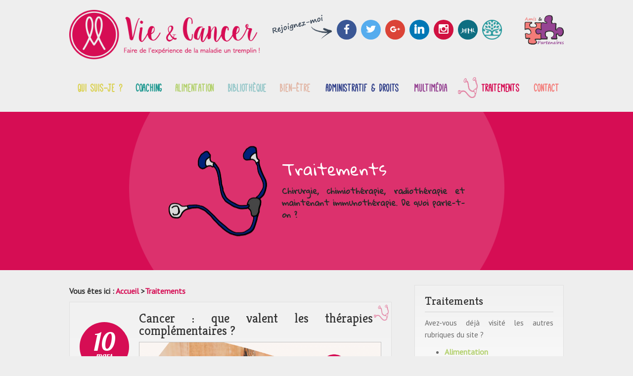

--- FILE ---
content_type: text/html; charset=UTF-8
request_url: https://www.vieetcancer.be/traitements
body_size: 8998
content:
<!DOCTYPE html>
<!-- 
    Design, code CSS et HTML : Axel Devos
    Code HTML et PHP : Gonzague Yernaux
-->
<html>
    <head>
        <meta charset="utf-8" />
        <meta http-equiv="X-UA-Compatible" content="IE=edge,chrome=1" />
        <title>    Vie & Cancer -Traitements        </title>        <meta name="description" content="Chirurgie, chimiothérapie, radiothérapie et maintenant immunothérapie. De quoi parle-t-on ?
" />
        <meta property="og:description" content="Chirurgie, chimiothérapie, radiothérapie et maintenant immunothérapie. De quoi parle-t-on ?
">

        <meta name="viewport" content="width=device-width, initial-scale=1.0, maximum-scale=1.0" /><meta property="og:image" content="https://www.vieetcancer.be/images/site/logos/2016/logo_traitements.png?v=2.92">		<!-- Google tag (gtag.js) -->
		<script async src="https://www.googletagmanager.com/gtag/js?id=G-GYF0908EZX"></script>
		<script>
		  window.dataLayer = window.dataLayer || [];
		  function gtag(){dataLayer.push(arguments);}
		  gtag('js', new Date());

		  gtag('config', 'G-GYF0908EZX');
		</script>
        <!--[if lt IE 10]>
            <script src="https://html5shiv.googlecode.com/svn/trunk/html5.js"></script>
            <script src="https://cdnjs.cloudflare.com/ajax/libs/respond.js/1.4.2/respond.min.js"></script>
            <link rel="stylesheet" type="text/css" href="/css/ie.css?v=2.92" />
        <![endif]-->
        
        <link href='https://fonts.googleapis.com/css?family=Kreon|PT+Sans|Lobster|Gloria+Hallelujah|Indie+Flower' rel='stylesheet' type='text/css'>                <link rel="stylesheet" href="/css/main.css?v=2.92" type="text/css" />
        <link rel="icon" type="image/png" href="/favicon.png?v=2.92" />
        <!--[if IE]><link rel="shortcut icon" type="image/x-icon" href="/favicon.ico?v=2.92" /><![endif]-->    </head>
    
    <body>
        <!--[if lt IE 9]>
            <p class="ieframe">
                Ce site n'est pas optimisé pour les vieilles versions d'Internet Explorer.
                Pensez à <a href="https://browsehappy.com/">mettre votre navigateur à jour</a>.
            </p>
        <![endif]-->
        
        <header>                <button class="c-hamburger c-hamburger--htla">
                    <span class="traitements-bg-color">toggle menu</span>
                </button>
                
                <a href="/" class="left">                    <img src="/images/site/logos/2017/logo_traitements.png?v=2.92" alt="Vie & Cancer" />
                </a>

                <a href="/partenaires-et-amis" title="Partenaires" id="partenaires_header"><img src="/images/site/partenaires.png?v=2.92" alt="Partenaires"></a>

                <nav id="joinMe-header" class="right">
                    <img src="/images/site/joinMe.png?v=2.92" alt="Rejoignez-moi" />
                    <a href="https://www.facebook.com/Vie-Cancer-1427956124124035/" class="socialtypo-facebook">b</a>
                    <a href="https://twitter.com/Vie_et_Cancer" class="socialtypo-twitter">a</a>
                    <a href="https://plus.google.com/109220073323847327861/posts" class="socialtypo-gplus">c</a>
                    <a href="https://www.linkedin.com/pub/magali-mertens-de-wilmars/7/8a/68a" class="socialtypo-linkedin">j</a>
                    <a href="https://www.instagram.com/vieetcancer/" class="socialtypo-instagram">x</a>                    <a href="https://www.esperity.com/fr" class="socialtypo-esperity"><img src="/images/site/esperity.png?v=2.92" alt=" " width="30"/></a>
                    <a href="https://travailetcancer.org" style="background: transparent;"><img src="/images/site/tetc.png?v=2.92" alt=" " width="40"></a>
                </nav>

                <div class="clear"></div>
                <nav id="menu">
                    <ul>
                        <li><a href="/qui-suis-je" class="qui-suis-je-txt-color">Qui suis-je ?</a></li>
                        <li><a href="/coaching" class="accueil-txt-color">Coaching</a></li>
                        <li><a href="/alimentation" class="alimentation-txt-color">Alimentation</a></li>
                        <li><a href="/bibliotheque" class="bibliotheque-txt-color">Bibliothèque</a></li>
                        <li><a href="/bien-etre" class="bien-etre-txt-color">Bien-être</a></li>
                        <li><a href="/administratif-et-droits" class="administratif-et-droits-txt-color">Administratif & Droits</a></li>
                        <li><a href="/multimedia" class="multimedia-txt-color">Multimédia</a></li>
                        <li><a href="/traitements" class="traitements-txt-color active">Traitements</a></li>
                        <li><a href="/contact" class="contact-txt-color">Contact</a></li>
                    </ul>
                </nav>            </header>
            
            <nav id="menu-mobile">
                <a href="/" class="accueil-txt-color">Accueil</a>
                <a href="/qui-suis-je" class="qui-suis-je-txt-color">Qui suis-je ?</a>
                <a href="/coaching" class="accueil-txt-color">Coaching</a>
                <a href="/alimentation" class="alimentation-txt-color">Alimentation</a>
                <a href="/bibliotheque" class="bibliotheque-txt-color">Bibliothèque</a>
                <a href="/bien-etre" class="bien-etre-txt-color">Bien-être</a>
                <a href="/administratif-et-droits" class="administratif-et-droits-txt-color">Administratif & Droits</a>
                <a href="/multimedia" class="multimedia-txt-color">Multimédia</a>
                <a href="/traitements" class="traitements-txt-color">Traitements</a>
                <a href="/livres-et-outils-de-coaching" class="accueil-txt-color">Livres & outils de coaching</a>
                <a href="/conseils-du-coach" class="accueil-txt-color">Conseils du coach</a>
                <a href="/interview-du-mois" class="accueil-txt-color">L'interview du mois</a>
                <a href="/revue-de-presse" class="accueil-txt-color">Revue de presse</a>
                <a href="/recherche" class="accueil-txt-color">Chercher un article</a>
                <a href="/contact" class="contact-txt-color">Contact</a>
            </nav><section id="slider">
    <div id="sliders">
        <div class="slide traitements-bg-color">
            <img src="/images/slider/slider_traitements.png?v=2.92" alt="Traitements" />
            <div>
                <h1>Traitements </h1>
                <p>Chirurgie, chimiothérapie, radiothérapie et maintenant immunothérapie. De quoi parle-t-on ?

                </p>
            </div>
        </div>
    </div>
</section>
        <div id="contender">                
                <section class="left main-traitements">    <p class="path">Vous êtes ici : <a class="traitements-txt-color" href="/">Accueil</a> ><a class="traitements-txt-color" href="/traitements/page-1">Traitements</a>    </p>
    <div class="box article">        <div class="left date">            <span class="traitements-bg-color">10<br />mars</span><span>2023</span>
        </div>
<div class="right title">
    <a href="/traitements/cancer-que-valent-les-therapies-complementaires">
        <h1>Cancer : que valent les thérapies complémentaires ?</h1><div class="left date-mobile">    <span>Le <strong>10 mars 2023</strong> dans la catégorie <strong class="traitements-txt-color">Traitements</strong></span>
</div>            <img src="/images/articles/cancer-que-valent-les-therapies-complementaires.png?v=2.92" alt="Cancer : que valent les thérapies complémentaires ?" style="border: 1px solid #c2c2c2" />    </a>
</div>    <img class="mini-img" src="/images/site/logos_min/traitements_logo_min.png?v=2.92" alt="Traitements" />
<div class="clear"></div>
<p class="intro">Méditation, nutrition, yoga, acupuncture, reiki, hypnose... La médecine occidentale soigne les organes, quand les approches complémentaires agissent souvent sur l&#039;âme. 
&quot;Quand quelqu&#039;un désire la santé, il faut d&#039;abord lui demander s&#039;il est prêt à supprimer les causes de sa maladie. Alors seulement est-il possible de l&#039;aider&quot; - Hippocrate
</p>

<a class="right readmore" href="/traitements/cancer-que-valent-les-therapies-complementaires">Lire l'article complet...</a>

<div class="clear"></div>    </div>    <div class="box article">        <div class="left date">            <span class="traitements-bg-color">22<br />février</span><span>2022</span>
        </div>
<div class="right title">
    <a href="/traitements/recuperer-la-memoire-apres-un-cancer-grace-au-suivi-neuropsy-de-quoi-parle-t-on">
        <h1>Récupérer la mémoire après un cancer grâce au suivi neuropsy : de quoi parle-t-on ?</h1><div class="left date-mobile">    <span>Le <strong>22 février 2022</strong> dans la catégorie <strong class="traitements-txt-color">Traitements</strong></span>
</div>            <img src="/images/articles/recuperer-la-memoire-apres-un-cancer-grace-au-suivi-neurpsy-de-quoi-parle-t-on.png?v=2.92" alt="Récupérer la mémoire après un cancer grâce au suivi neuropsy : de quoi parle-t-on ?" style="border: 1px solid #c2c2c2" />    </a>
</div>    <img class="mini-img" src="/images/site/logos_min/traitements_logo_min.png?v=2.92" alt="Traitements" />
<div class="clear"></div>
<p class="intro">Parlons cancer et troubles cognitifs avec Marie Delaloye, neuropsychologue à la Clinique La Lignière . Le cancer et ses traitements ont un  impact indiscutable sur les fonctions cognitives. Quelle est la place de la neuropsychologie dans la réadaptation oncologique ? Quelle prise en charge est souhaitable ? Quels sont les troubles cognitifs plus fréquents ? Une interview de la Ligue vaudoise contre le cancer.
</p>

<a class="right readmore" href="/traitements/recuperer-la-memoire-apres-un-cancer-grace-au-suivi-neuropsy-de-quoi-parle-t-on">Lire l'article complet...</a>

<div class="clear"></div>    </div>    <div class="box article">        <div class="left date">            <span class="traitements-bg-color">27<br />octobre</span><span>2020</span>
        </div>
<div class="right title">
    <a href="/traitements/dispositifs-de-soutien-des-personnes-touchees-par-un-cancer-et-leur-entourage">
        <h1>Dispositifs de soutien des personnes touchées par un cancer et leur entourage</h1><div class="left date-mobile">    <span>Le <strong>27 octobre 2020</strong> dans la catégorie <strong class="traitements-txt-color">Traitements</strong></span>
</div>            <img src="/images/articles/dispositifs-de-soutien-des-personnes-touchees-par-un-cancer-et-leur-entourage.png?v=2.92" alt="Dispositifs de soutien des personnes touchées par un cancer et leur entourage" style="border: 1px solid #c2c2c2" />    </a>
</div>    <img class="mini-img" src="/images/site/logos_min/traitements_logo_min.png?v=2.92" alt="Traitements" />
<div class="clear"></div>
<p class="intro">L’Institut national du cancer (INCa) organise la cinquième édition du colloque international de recherche interventionnelle en santé des populations (RISP)1 les 30 et 31 mars 2021 à Paris. Cette nouvelle édition du colloque s’intéressera à la recherche interventionnelle relative à l’accompagnement des personnes touchées par un cancer et à leur entourage, notamment à travers les nombreux dispositifs de soutien portés par une variété d’acteurs.
En effet, aujourd’hui en France, plus de trois millions de personnes vivent avec un cancer ou en ont guéri. Si grâce à des diagnostics plus précoces et à des traitements plus efficaces, le taux de mortalité dû au cancer diminue globalement, les vécus, tant physiques que psychologiques de cette pathologie et de ses traitements restent des épreuves complexes ayant des répercussions sur la vie de la personne, sociale et professionnelle. Les enjeux d’accompagnement et de prévention auprès des personnes touchées par un cancer sont donc particulièrement importants. L’appel est ouvert à toutes personnes s’intéressant à la RISP sur les dispositifs d’accompagnement des personnes touchées par un cancer, leurs proches et aidants.
</p>

<a class="right readmore" href="/traitements/dispositifs-de-soutien-des-personnes-touchees-par-un-cancer-et-leur-entourage">Lire l'article complet...</a>

<div class="clear"></div>    </div>    <div class="box article">        <div class="left date">            <span class="traitements-bg-color">28<br />septembre</span><span>2020</span>
        </div>
<div class="right title">
    <a href="/traitements/patients-experts-patients-partenaires-ils-ont-transforme-l-experience-de-la-maladie-en-competence">
        <h1>Patients-experts/Patients-partenaires : ils ont transformé l&#039;expérience de la maladie en compétence</h1><div class="left date-mobile">    <span>Le <strong>28 septembre 2020</strong> dans la catégorie <strong class="traitements-txt-color">Traitements</strong></span>
</div>            <img src="/images/articles/1-patients-experts-patients-partenaires-ils-ont-transforme-l-experience-de-la-maladie-en-competence.png?v=2.92" alt="Patients-experts/Patients-partenaires : ils ont transformé l&#039;expérience de la maladie en compétence" style="border: 1px solid #c2c2c2" />    </a>
</div>    <img class="mini-img" src="/images/site/logos_min/traitements_logo_min.png?v=2.92" alt="Traitements" />
<div class="clear"></div>
<p class="intro">Patient, du latin &quot;patiens&quot;, littéralement celui qui subit. Si c’était vrai dans l’ancien modèle de santé où le patient se pliait aux décisions du médecin selon un modèle paternaliste, c’est, heureusement d’ailleurs, de moins en moins le cas. La démocratie ne s’arrête pas aux portes de l’hôpital. C’est ce qu’ont compris déjà plusieurs pays, le Canada en tête avec son approche « patients as partners ».  Le monde occidental connaît une transition épidémiologique : moins de crises aigües (hors cas exceptionnel de Covid) et de plus en plus de maladies chroniques (dont le cancer reconnu comme tel par l’OMS). En conséquence, les malades doivent apprendre à vivre avec leur état de santé et à gérer celui-ci pour garder une qualité de vie. Et qui parle le mieux son état de santé sinon le patient concerné lui-même ? Pour une vrai démocratie sanitaire, explorons ce que peut nous apporter ce nouveau modèle.
</p>

<a class="right readmore" href="/traitements/patients-experts-patients-partenaires-ils-ont-transforme-l-experience-de-la-maladie-en-competence">Lire l'article complet...</a>

<div class="clear"></div>    </div>    <div class="box article">        <div class="left date">            <span class="traitements-bg-color">10<br />février</span><span>2020</span>
        </div>
<div class="right title">
    <a href="/traitements/l-ue-lance-son-plan-cancer-et-veut-connaitre-votre-avis-de-la-prevention-a-la-vie-apres-un-cancer-faisons-nous-suffisamment">
        <h1>L&#039;UE lance son plan cancer et veut connaître VOTRE avis : de la prévention à la vie après un cancer, faisons-nous suffisamment ?</h1><div class="left date-mobile">    <span>Le <strong>10 février 2020</strong> dans la catégorie <strong class="traitements-txt-color">Traitements</strong></span>
</div>            <img src="/images/articles/l-ue-lance-son-plan-cancer-et-veut-connaitre-votre-avis-de-la-prevention-a-la-vie-apres-un-cancer-faisons-nous-suffisamment.jpeg?v=2.92" alt="L&#039;UE lance son plan cancer et veut connaître VOTRE avis : de la prévention à la vie après un cancer, faisons-nous suffisamment ?" style="border: 1px solid #c2c2c2" />    </a>
</div>    <img class="mini-img" src="/images/site/logos_min/traitements_logo_min.png?v=2.92" alt="Traitements" />
<div class="clear"></div>
<p class="intro">Chaque année dans l’Union, un cancer est diagnostiqué chez 3,5 millions de personnes et 1,3 million décèdent de cette maladie. En fait, 40 % d’entre nous y seront probablement confrontés à un moment ou à un autre de la vie.  Dans ce contexte, la présidente de la Commission, Ursula von der Leyen, s’engage en faveur d’un plan européen de lutte contre le cancer, afin d’aider les États membres et les parties prenantes à mieux combattre le cancer et à améliorer les soins dispensés ainsi qu’à réduire les souffrances liées à la maladie. Le plan que la Commission a l’intention de mettre au point englobe donc toutes les étapes du cycle de la maladie: depuis la prévention et le diagnostic précoce jusqu’au traitement en lui-même, mais il s’intéresse aussi à la qualité de vie des patients et des personnes ayant survécu à la maladie. Par cette consultation publique, la Commission européenne invite tous les particuliers et les organisations intéressés à partager leur point de vue et leur expérience pour contribuer à un plan européen de lutte contre le cancer qui accorde une place centrale aux citoyens européens.
</p>

<a class="right readmore" href="/traitements/l-ue-lance-son-plan-cancer-et-veut-connaitre-votre-avis-de-la-prevention-a-la-vie-apres-un-cancer-faisons-nous-suffisamment">Lire l'article complet...</a>

<div class="clear"></div>    </div>    <div class="box article">        <div class="left date">            <span class="traitements-bg-color">18<br />décembre</span><span>2019</span>
        </div>
<div class="right title">
    <a href="/traitements/l-acupuncture-en-soin-de-support-pour-diminuer-les-effets-secondaires-des-traitements-contre-le-cancer">
        <h1>L&#039;acupuncture en soin de support pour diminuer les effets secondaires des traitements contre le cancer</h1><div class="left date-mobile">    <span>Le <strong>18 décembre 2019</strong> dans la catégorie <strong class="traitements-txt-color">Traitements</strong></span>
</div>            <img src="/images/articles/1-l-acupuncture-en-soin-de-support-pour-diminuer-les-effets-secondaires-des-traitements-contre-le-cancer.png?v=2.92" alt="L&#039;acupuncture en soin de support pour diminuer les effets secondaires des traitements contre le cancer" style="border: 1px solid #c2c2c2" />    </a>
</div>    <img class="mini-img" src="/images/site/logos_min/traitements_logo_min.png?v=2.92" alt="Traitements" />
<div class="clear"></div>
<p class="intro">Longtemps reléguée au rang des médecines orientales sans intérêt pour l&#039;Occident, l&#039;acupuncture fait aujourd&#039;hui des adeptes parmi les médecins qui valident les effets constatés sur les patients atteints de cancer. Attention, on ne parle pas ici de guérison, mais bien d&#039;une diminution, voire suppression, d&#039;effets secondaires indésirables de la chimiothérapie (les nausées et vomissements), l&#039;immunité et le moral. Le dr Philippe Jeannin de la Clinique Saint-Jean de Dieu à Paris, témoigne des résultats obtenus dans un reportage de Télé-Matin.
</p>

<a class="right readmore" href="/traitements/l-acupuncture-en-soin-de-support-pour-diminuer-les-effets-secondaires-des-traitements-contre-le-cancer">Lire l'article complet...</a>

<div class="clear"></div>    </div>    <div class="box article">        <div class="left date">            <span class="traitements-bg-color">25<br />novembre</span><span>2019</span>
        </div>
<div class="right title">
    <a href="/traitements/que-pensent-les-patients-du-parcours-de-soin-pendant-et-apres-le-cancer">
        <h1>Que pensent les patients du parcours de soin pendant et après le cancer ?</h1><div class="left date-mobile">    <span>Le <strong>25 novembre 2019</strong> dans la catégorie <strong class="traitements-txt-color">Traitements</strong></span>
</div>            <img src="/images/articles/que-pensent-les-patients-du-parcours-de-soin-pendant-et-apres-le-cancer.png?v=2.92" alt="Que pensent les patients du parcours de soin pendant et après le cancer ?" style="border: 1px solid #c2c2c2" />    </a>
</div>    <img class="mini-img" src="/images/site/logos_min/traitements_logo_min.png?v=2.92" alt="Traitements" />
<div class="clear"></div>
<p class="intro">C&#039;est sur cette question que se penche l&#039;enquête publiée dans le 8ème rapport de l&#039;Observatoire Sociétale des Cancers en France. Grâce aux résultats, la Ligue contre le cancer espère sensibiliser les politiques pour que l&#039;action publique réponde aux nombreux manquements constatés. Sans surprise, les traitements contre le cancer et les effets indésirables sont difficiles à vivre pour les personnes malades et l&#039;accompagnement par les professionnels de santé et les proches est un élément clé ! Les inégalités sociales creusent le fossé du ressenti, la preuve qu&#039;un bilan socio-économique en début de parcours devrait être automatique.
</p>

<a class="right readmore" href="/traitements/que-pensent-les-patients-du-parcours-de-soin-pendant-et-apres-le-cancer">Lire l'article complet...</a>

<div class="clear"></div>    </div>    <div class="box article">        <div class="left date">            <span class="traitements-bg-color">21<br />novembre</span><span>2019</span>
        </div>
<div class="right title">
    <a href="/traitements/prendre-soin-de-l-apres-pour-eviter-la-rechute">
        <h1>Prendre soin de l&#039;après pour éviter la rechute</h1><div class="left date-mobile">    <span>Le <strong>21 novembre 2019</strong> dans la catégorie <strong class="traitements-txt-color">Traitements</strong></span>
</div>            <img src="/images/articles/prendre-soin-de-l-apres-pour-eviter-la-rechute.jpeg?v=2.92" alt="Prendre soin de l&#039;après pour éviter la rechute" style="border: 1px solid #c2c2c2" />    </a>
</div>    <img class="mini-img" src="/images/site/logos_min/traitements_logo_min.png?v=2.92" alt="Traitements" />
<div class="clear"></div>
<p class="intro">En France, la ministre de la Santé a annoncé la création prochaine d&#039;un forfait de soins remboursé par la sécurité sociale pour l&#039;accompagnement des patients après un cancer, avec notamment un suivi psychologique, diététique et de l&#039;activité physique. On le sait, 63 % des patients qui ont souffert d&#039;un cancer estime « l&#039;après »-maladie comme « plus difficile à vivre que la période des traitements » (étude de la Ligue contre le Cancer). La toxicité financière du cancer est une réalité, une double peine pour les patients qui en sortent. Les soutenir dans &quot;l&#039;après&quot;, c&#039;est faire preuve de réalisme : on évite des rechutes ou dépressions coûteuses dans tous les sens du terme.
</p>

<a class="right readmore" href="/traitements/prendre-soin-de-l-apres-pour-eviter-la-rechute">Lire l'article complet...</a>

<div class="clear"></div>    </div>    <div class="box article">        <div class="left date">            <span class="traitements-bg-color">08<br />août</span><span>2019</span>
        </div>
<div class="right title">
    <a href="/traitements/que-dois-je-faire-docteur-je-vous-prescris-du-sport">
        <h1>&quot;Que dois-je faire docteur ? Je vous prescris du sport !&quot;</h1><div class="left date-mobile">    <span>Le <strong>08 août 2019</strong> dans la catégorie <strong class="traitements-txt-color">Traitements</strong></span>
</div>            <img src="/images/articles/que-dois-je-faire-docteur-je-vous-prescris-du-sport.png?v=2.92" alt="&quot;Que dois-je faire docteur ? Je vous prescris du sport !&quot;" style="border: 1px solid #c2c2c2" />    </a>
</div>    <img class="mini-img" src="/images/site/logos_min/traitements_logo_min.png?v=2.92" alt="Traitements" />
<div class="clear"></div>
<p class="intro">Il ne fait nul doute que l&#039;activité physique régulière et adaptée à sa situation, ne peut qu&#039;améliorer notre bien-être. Au-delà de l&#039;aspect &quot;physique&quot;, c&#039;est les avantages physiologiques, reconnus par diverses études, qui conduisent la Belgique à lancer le projet du sport sur ordonnance. Un programme encadré par des médecins qui suivent des malades chroniques. En cas de cancer, par exemple, le sport peut réduire la fatigue, même si cela semble paradoxal. Inspiré de l&#039;expérience française, le projet belge implique pour le moment 3 communes. Espérons que le futur Gouvernement mette la question à l&#039;agenda car outre un bien-être évident, cela permettra aussi de réduire les coûts généraux de la sécurité sociale. On en parle sur La Première avec Benoit Massart et André Dubus.
</p>

<a class="right readmore" href="/traitements/que-dois-je-faire-docteur-je-vous-prescris-du-sport">Lire l'article complet...</a>

<div class="clear"></div>    </div>    <div class="box article">        <div class="left date">            <span class="traitements-bg-color">23<br />juillet</span><span>2019</span>
        </div>
<div class="right title">
    <a href="/traitements/les-soins-palliatifs-un-service-base-sur-l-humain">
        <h1>Les soins palliatifs, un service basé sur l&#039;humain</h1><div class="left date-mobile">    <span>Le <strong>23 juillet 2019</strong> dans la catégorie <strong class="traitements-txt-color">Traitements</strong></span>
</div>            <img src="/images/articles/les-soins-palliatifs-un-service-base-sur-l-humain.png?v=2.92" alt="Les soins palliatifs, un service basé sur l&#039;humain" style="border: 1px solid #c2c2c2" />    </a>
</div>    <img class="mini-img" src="/images/site/logos_min/traitements_logo_min.png?v=2.92" alt="Traitements" />
<div class="clear"></div>
<p class="intro">Bien sûr, on espère vivre, mais évoquer la mort n&#039;est pas un aveu de faiblesse. Elle nous attend tous finalement. Il s&#039;agit plutôt d&#039;apprivoiser la peur de la mort en permettant de vivre ce passage avec le moins de douleurs possible, dans le respect des croyances de chacun. «Cet endroit m’a fait sortir de mes jugements, et bouger mes frontières entre palliatifs et curatifs.», explique cette jeune médecin. Il y a ceux qui préfèrent continuer à voir cela comme des soins, et ceux qui la regarde en face en essayant d&#039;améliorer leur qualité de vie. Et pour couper court aux préjugés, une brochure vient d&#039;être éditée par le Centre national de soins palliatifs et de la fin de vie. Elle rappelle qu&#039;&quot;il s’agit de passer d’une phase de médicalisation extrêmement agressive et intense à une phase d’accompagnement de fin de vie.&quot;
</p>

<a class="right readmore" href="/traitements/les-soins-palliatifs-un-service-base-sur-l-humain">Lire l'article complet...</a>

<div class="clear"></div>    </div>
<div class="lastdiv" style="display: none" date="20190723T105748" rubrique="16"></div>
            <button id="plusArticles" credits="3">
                Afficher plus d'articles...
            </button>                </section>                <aside class="right">    <section class="box">
        <h3>Traitements</h3>
        <p>
            Avez-vous déjà visité les autres rubriques du site ?</br>
            <ul>                <li>
                    <a href="/alimentation" 
                       alt="Alimentation" 
                       class="alimentation-txt-color">Alimentation
                    </a>
                </li>                <li>
                    <a href="/bibliotheque" 
                       alt="Bibliothèque" 
                       class="bibliotheque-txt-color">Bibliothèque
                    </a>
                </li>                <li>
                    <a href="/bien-etre" 
                       alt="Bien-être" 
                       class="bien-etre-txt-color">Bien-être
                    </a>
                </li>                <li>
                    <a href="/administratif-et-droits" 
                       alt="Administratif &amp; Droits" 
                       class="administratif-et-droits-txt-color">Administratif &amp; Droits
                    </a>
                </li>                <li>
                    <a href="/multimedia" 
                       alt="Multimédia" 
                       class="multimedia-txt-color">Multimédia
                    </a>
                </li>            </ul>
        </p>
    </section><section class="box"><h3>Recherche</h3>
<p>
    Vous cherchez un article ?</br>
</p>

<form id="search-form" action="/recherche" method="post" ><input type="text" id="vec_vitrinebundle_articlesearch_mots" name="vec_vitrinebundle_articlesearch[mots]" required="required" placeholder="Recherche…"/><input type="hidden" id="vec_vitrinebundle_articlesearch__token" name="vec_vitrinebundle_articlesearch[_token]"value="c9m4Njh2IDww6YHFFE5Ll2A2RI_uur6s3mzi-V21VkU"/><input type="submit" value="Rechercher" />
</form></section><section class="box">
    <h3 style="color: #1c978f;">Le conseil Coach</h3>
    <img class="mini-img" src="/images/site/logos_min/conseils-du-coach_logo_min.png?v=2.92" alt="Conseil Coach" />
    <p>
        Aborder une problématique de vie avec un autre regard, en restant bienveillant vis-à-vis de soi-même.
    </p>
    <p>
        Dernier conseil :</br>
        <a href="/conseils-du-coach/bien-s-entourer-c-est-la-clef"
           title="BIEN S&#039;ENTOURER c&#039;est la clef !">BIEN S&#039;ENTOURER c&#039;est la clef !</a>
    </p>
    <a class="right readmore" href="/conseils-du-coach">
        Accéder à tous les conseils coach
    </a>
    <div class="clear"></div>
</section>                            <section class="box">
                                <h3>Rejoignez-moi</h3>
                                <nav id="joinMe-rotate">
                                    <a href="https://www.facebook.com/Vie-Cancer-1427956124124035/" class="socialtypo-facebook">b</a>
                                    <a href="https://twitter.com/Vie_et_Cancer" class="socialtypo-twitter">a</a>
                                    <a href="https://plus.google.com/109220073323847327861/posts" class="socialtypo-gplus">c</a>
                                    <a href="https://www.linkedin.com/pub/magali-mertens-de-wilmars/7/8a/68a" class="socialtypo-linkedin">j</a>
                                    <a href="https://www.instagram.com/vieetcancer/" class="socialtypo-instagram">x</a>
                                    <a href="https://www.esperity.com/fr" class="socialtypo-esperity"><img src="/images/site/esperity.png?v=2.92" alt=" " width="50"/></a>
                                    <a href="https://travailetcancer.org" class="socialtypo-travailetcancer"><img src="/images/site/travailetcancer.png?v=2.92" alt=" "></a>
                                </nav>
                            </section>

                            <section class="box">
                                <div class="fb-page" data-href="https://www.facebook.com/Vieetcancer/" data-tabs="timeline" data-height="500" data-small-header="false" data-adapt-container-width="true" data-hide-cover="false" data-show-facepile="true"><blockquote cite="https://www.facebook.com/Vieetcancer/" class="fb-xfbml-parse-ignore"><a href="https://www.facebook.com/Vieetcancer/">Vie &amp; Cancer - Coaching après cancer</a></blockquote></div>
                            </section>                </aside>        
                <div class="clear"></div>
        </div>
        
        <footer>                <nav id="joinMe-footer">
                    <a href="https://www.facebook.com/Vie-Cancer-1427956124124035/" class="socialtypo-facebook">b</a>
                    <a href="https://twitter.com/Vie_et_Cancer" class="socialtypo-twitter">a</a>
                    <a href="https://plus.google.com/109220073323847327861/posts" class="socialtypo-gplus">c</a>
                    <a href="https://www.linkedin.com/pub/magali-mertens-de-wilmars/7/8a/68a" class="socialtypo-linkedin">j</a>
                    <a href="https://www.instagram.com/vieetcancer/" class="socialtypo-instagram">x</a>
                    <a href="https://www.esperity.com/fr" class="socialtypo-esperity"><img src="/images/site/esperity.png?v=2.92" alt=" " /></a>
                    <a href="https://travailetcancer.org" class="socialtypo-travailetcancer"><img src="/images/site/travailetcancer.png?v=2.92" alt=" "></a>
                    <a href="/partenaires-et-amis" class="socialtypo-partenaires"><img src="/images/site/partenaires-footer.png?v=2.92" alt="Partenaires" ></a>
                </nav>
                
                <nav>
                    <a href="/a-propos">À PROPOS</a> | 
                    <a href="/conditions">CONDITIONS GÉNÉRALES D’UTILISATION</a> | 
                    <a href="/plan-du-site">PLAN DU SITE</a> |
                    <a href="/partenaires-et-amis">PARTENAIRES</a> |
                    <a href="/contact">CONTACT</a>
                </nav>
                <p> ©2025 Vie & Cancer® - Tous droits réservés </p>        </footer>            <script src="https://code.jquery.com/jquery.min.js"></script>
            <script>window.jQuery || document.write('<script src="/js/public/jquery.min.js?v=2.92"><\/script>')</script>
            <div id="fb-root"></div>
            <script>(function(d, s, id) {
                    var js, fjs = d.getElementsByTagName(s)[0];
                    if (d.getElementById(id)) return;
                    js = d.createElement(s); js.id = id;
                    js.src = 'https://connect.facebook.net/fr_FR/sdk.js#xfbml=1&version=v3.2&appId=1918090235107203&autoLogAppEvents=1';
                    fjs.parentNode.insertBefore(js, fjs);
                }(document, 'script', 'facebook-jssdk'));</script>                        <script type="text/javascript" src="/js/public/main.js?v=2.92"></script>
    <script type="text/javascript">

        var plusArticles = $('#plusArticles');

        function onscroll() {

            var credits = parseInt(plusArticles.attr('credits')) - 1;
            if(credits < 0) {
                plusArticles.hide();
                return;
            }

            plusArticles.fadeTo("fast", 0.5);

            if (plusArticles.data('requestRunning')) {
                return;
            }

            plusArticles.data('requestRunning', true);

            var divlast = $('div.lastdiv').last();
            var date = divlast.attr('date');
            var rubrique = divlast.attr('rubrique');

            $.ajax({
                url : '/ajax_requests/rubrique', // La ressource ciblée
                type : 'GET', // Le type de la requête HTTP.
                data : 'id_rubrique='+rubrique+'&date_max='+date+'&page=1',
                dataType : 'html',
                success: function(html_recu, statut) {
                    plusArticles.attr('credits', credits)
                    $(plusArticles).before(html_recu);

                    if(credits == 0) {
                        plusArticles.hide();
                    }
                    else {
                        plusArticles.fadeTo("fast", 1.0);
                    }
                },
                error: function(resultat, statut, erreur){
                },
                complete: function() {
                    plusArticles.data('requestRunning', false);
                }
            });
        }

        $(window).scroll(function() {
            if(!plusArticles.attr("disabled") && !plusArticles.data('requestRunning')) {
                var offset = plusArticles.offset().top;
                if ($(window).scrollTop() >= offset || $(window).scrollTop() + $(window).height() == $(document).height()) {
                    onscroll();
                }
            }
        });

        $(plusArticles).on('click', function() {onscroll()});

    </script>    </body>
</html>

--- FILE ---
content_type: text/css
request_url: https://www.vieetcancer.be/css/main.css?v=2.92
body_size: 5230
content:
html,body,div,span,applet,object,iframe,h1,h2,h3,h4,h5,h6,p,blockquote,pre,a,abbr,acronym,address,big,cite,code,del,dfn,em,img,ins,kbd,q,s,samp,small,strike,strong,sub,sup,tt,var,b,u,i,center,dl,dt,dd,ol,ul,li,fieldset,form,label,legend,table,caption,tbody,tfoot,thead,tr,th,td,article,aside,canvas,details,embed,figure,figcaption,footer,header,hgroup,menu,nav,output,ruby,section,summary,time,mark,audio,video{margin:0;padding:0;border:0;font-size:100%;font:inherit;vertical-align:baseline;text-decoration:none;word-wrap:break-word!important;overflow-wrap:break-word!important}article,aside,details,figcaption,figure,footer,header,hgroup,menu,nav,section{display:block}body{line-height:1}ol,ul{list-style:none}blockquote,q{quotes:none}blockquote:before,blockquote:after,q:before,q:after{content:'';content:none}table{border-collapse:collapse;border-spacing:0}@font-face{font-family:'socialtypo';src:url('font/socicon/socicon.eot');src:url('font/socicon/socicon.eot?#iefix') format('embedded-opentype'),url('font/socicon/socicon.woff') format('woff'),url('font/socicon/socicon.ttf') format('truetype'),url('font/socicon/socicon.svg#sociconregular') format('svg');font-weight:normal;font-style:normal;text-transform:initial}@font-face{font-family:'Mathlete';src:url('font/mathlete/Mathlete-Bulky.eot');src:local('☺'),url('font/mathlete/Mathlete-Bulky.woff') format('woff'),url('font/mathlete/Mathlete-Bulky.ttf') format('truetype'),url('font/mathlete/Mathlete-Bulky.svg') format('svg');font-weight:normal;font-style:normal;text-transform:initial}body{font-family:"PT Sans",Arial,Helvetica,sans-serif;font-size:16px;line-height:1.5em;background-size:1.5em 1.5em;background-position:0 -5px;color:#6a6a6a}.article_content p,ul,ol,blockquote{margin-bottom:1.5em}.article_content p:last-child{margin-bottom:0}.article_content p.intro ~ img{display:block;margin:0 auto 1.5em auto;max-width:100%}.article_content p a{color:#1c978f;text-decoration:underline}.article_content p a:hover{color:#333;text-decoration:none}.article_content li{margin-left:20px;text-align:justify}p,ul,ol,blockquote{margin-bottom:10px}aside.right p a{color:#1c978f;text-decoration:none;font-size:.875em}aside.right p a:hover{color:#333;text-decoration:none}a{color:#6a6a6a;text-decoration:none}em{font-style:italic}h1,h2,h3,h4,h5,h6{margin-bottom:24px;color:#333;font-family:"Kreon",serif;line-height:1em}h1{font-size:1.75em}h2{font-size:1.60em}h3{font-size:1.45em}h4{font-size:1.30em}h5{font-size:1.15em}h6{font-size:1em}section.main-qui-suis-je h3{font-size:1.30em;margin-bottom:6px;text-decoration:underline}section.main-qui-suis-je h4{font-size:1.15em;margin-bottom:6px;margin-top:24px}ul{margin-left:20px;list-style:disc}ul li{margin-left:20px;margin-bottom:5px}ul ul,ol ul{list-style:disc inside;margin-bottom:0}ol{list-style:decimal}ol ol,ul ol{list-style:lower-roman inside;margin-bottom:0}strong{color:#333;font-weight:bold}blockquote{margin:0 60px 0 45px;border-left:5px solid #df4b3d;padding-left:10px;font-style:italic;font-family:"Kreon",serif;overflow:hidden;margin-bottom:1.5em}blockquote p{margin-bottom:0}img.alignleft{float:left;margin-right:20px}img.alignright{float:right;margin-left:20px}img.aligncenter{display:block;margin:0 auto}blockquote em{display:block;text-align:right;font-family:"PT Sans",Arial,Helvetica,sans-serif;font-style:normal}blockquote em:before{content:'-'}
body{transition:transform .3s;-ms-transition:transform .3s;-webkit-transition:transform .3s;-o-transition:transform .3s;-moz-transition:transform .3s;margin:0;padding:0;background-color:#eee}body.show{transform:translateX(250px);-ms-transform:translateX(250px);-webkit-transform:translateX(250px);-o-transform:translateX(250px);-moz-transform:translateX(250px)}a.readmore{font-style:italic;text-decoration:underline;font-size:.875em}a.readmore:hover{text-decoration:none;color:#1c978f}.accueil-bg-color{background-color:#1c978f}.alimentation-bg-color{background-color:#b4d16f}.bibliotheque-bg-color{background-color:#96c7c9}.bien-etre-bg-color{background-color:#e2b7a6}.administratif-et-droits-bg-color{background-color:#31408a}.multimedia-bg-color{background-color:#964493}.traitements-bg-color{background-color:#d60d54}.contact-bg-color{background-color:#f37c79}.erreur-bg-color{background-color:#444}.qui-suis-je-bg-color{background-color:#dad04d}.accueil-txt-color{color:#1c978f}.alimentation-txt-color{color:#b4d16f}.bibliotheque-txt-color{color:#96c7c9}.bien-etre-txt-color{color:#e2b7a6}.administratif-et-droits-txt-color{color:#31408a}.multimedia-txt-color{color:#964493}.traitements-txt-color{color:#d60d54}.erreur-txt-color{color:#444}.contact-txt-color{color:#f37c79}.qui-suis-je-txt-color{color:#dad04d}.qui-suis-je-txt-color.bis{color:#b4a900}.succes-message{border:2px solid #008613}.succes-message h1{color:#008613}.succes-message p{color:#4a4a4a}.error-message{border:2px solid #a60000}.error-message h1{color:#a60000}.error-message li{color:#4a4a4a}.download-presse{text-align:center;margin:35px auto;position:relative;display:inline-block}.download-presse a{padding-left: 10px;padding-right: 10px;z-index:1;display:block;width:100%;background:#1c9d93;position:relative;color:white;font:17px/50px Helvetica,Verdana,sans-serif;text-decoration:none;text-transform:uppercase;-webkit-border-radius:10px;-moz-border-radius:10px;border-radius:10px;-webkit-box-shadow:2px 2px 8px rgba(0,0,0,0.2);-moz-box-shadow:2px 2px 8px rgba(0,0,0,0.2);box-shadow:2px 2px 8px rgba(0,0,0,0.2);background:-moz-linear-gradient(top,#1c9d93 0,#1a887f 100%);background:-webkit-gradient(linear,left top,left bottom,color-stop(0%,#1c9d93),color-stop(100%,#1a887f));background:-webkit-linear-gradient(top,#1c9d93 0,#1a887f 100%);background:-o-linear-gradient(top,#1c9d93 0,#1a887f 100%);background:-ms-linear-gradient(top,#1c9d93 0,#1a887f 100%);background:linear-gradient(top,#1c9d93 0,#1a887f 100%);filter:progid:DXImageTransform.Microsoft.gradient(startColorstr='#1C9D93',endColorstr='#1A887F',GradientType=0)}.download-presse a:hover{text-decoration:underline}.download-presse span{z-index:0;position:absolute;top:50%;left:50%;transform:translateX(-50%) translateY(-50%);background:#222;display:block;height:40px;width:180px;font:12px/42px Helvetica,Verdana,sans-serif;color:#fff;-webkit-border-radius:5px;-moz-border-radius:5px;border-radius:5px;-webkit-box-shadow:2px 2px 8px rgba(0,0,0,0.2);-moz-box-shadow:2px 2px 8px rgba(0,0,0,0.2);box-shadow:2px 2px 8px rgba(0,0,0,0.2);-webkit-transition:margin .6s;transition:margin .6s}.download-presse:hover span:nth-child(2){margin-top:-40px}.download-presse:hover span:nth-child(3){margin-top:40px}.c-hamburger{display:inline-block;float:left;position:relative;overflow:hidden;margin:8px 0 0 0;padding:0;width:48px;height:48px;font-size:0;text-indent:-9999px;appearance:none;box-shadow:none;border-radius:3px;border:0;cursor:pointer;transition:background .3s;background-color:transparent}.c-hamburger:hover{background-color:rgba(0,0,0,0.08)}.c-hamburger:focus{outline:0}.c-hamburger span{display:inline-block;position:absolute;top:22px;left:9px;right:9px;height:4px}.c-hamburger span::before,.c-hamburger span::after{position:absolute;display:inline-block;left:0;width:100%;height:4px;content:"";background-color:inherit}.c-hamburger span::before{top:-10px}.c-hamburger span::after{bottom:-10px}.c-hamburger--htla span{transition:transform .3s;-ms-transition:transform .3s;-webkit-transition:transform .3s;-o-transition:transform .3s;-moz-transition:transform .3s}.c-hamburger--htla span::before{transform-origin:top right;transition:transform .3s,width .3s,top .3s;-ms-transition:transform .3s,width .3s,top .3s;-webkit-transition:transform .3s,width .3s,top .3s;-o-transition:transform .3s,width .3s,top .3s;-moz-transition:transform .3s,width .3s,top .3s}.c-hamburger--htla span::after{transform-origin:bottom right;transition:transform .3s,width .3s,bottom .3s;-ms-transition:transform .3s,width .3s,bottom .3s;-webkit-transition:transform .3s,width .3s,bottom .3s;-o-transition:transform .3s,width .3s,bottom .3s;-moz-transition:transform .3s,width .3s,bottom .3s}.c-hamburger--htla.is-active span{transform:rotate(180deg);-ms-transform:rotate(180deg);-webkit-transform:rotate(180deg);-o-transform:rotate(180deg);-moz-transform:rotate(180deg)}.c-hamburger--htla.is-active span::before,.c-hamburger--htla.is-active span::after{width:50%}.c-hamburger--htla.is-active span::before{top:0;transform:translateX(19px) translateY(2px) rotate(45deg);-ms-transform:translateX(19px) translateY(2px) rotate(45deg);-webkit-transform:translateX(19px) translateY(2px) rotate(45deg);-o-transform:translateX(19px) translateY(2px) rotate(45deg);-moz-transform:translateX(19px) translateY(2px) rotate(45deg)}.c-hamburger--htla.is-active span::after{bottom:0;transform:translateX(19px) translateY(-2px) rotate(-45deg);-ms-transform:translateX(19px) translateY(-2px) rotate(-45deg);-webkit-transform:translateX(19px) translateY(-2px) rotate(-45deg);-o-transform:translateX(19px) translateY(-2px) rotate(-45deg);-moz-transform:translateX(19px) translateY(-2px) rotate(-45deg)}a[class*="socialtypo-"]{font-family:'socialtypo'!important}nav[id^="joinMe"]{text-align:center;transform:translateZ(0);-ms-transform:translateZ(0);-webkit-transform:translateZ(0);-o-transform:translateZ(0);-moz-transform:translateZ(0)}nav[id^="joinMe"] a{display:inline-block;color:#fff;background-color:#1c978f;vertical-align:top}nav[id^="joinMe"] a[class$="-facebook"]{background-color:#3a5795}nav[id^="joinMe"] a[class$="-twitter"]{background-color:#55acee}nav[id^="joinMe"] a[class$="-gplus"]{background-color:#db4437}nav[id^="joinMe"] a[class$="-linkedin"]{background-color:#0077b5}nav[id^="joinMe"] a[class$="-esperity"]{background-color:#0e6e81}nav[id^="joinMe"] a[class$="-instagram"]{background-color:#D01141}form[id$="-form"] input{font-size:12px;-webkit-border-radius:3px;-moz-border-radius:3px;border-radius:3px;-webkit-transition:all .1s ease-in-out;-moz-transition:all .1s ease-in-out;-ms-transition:all .1s ease-in-out;-o-transition:all .1s ease-in-out;transition:all .1s ease-in-out;outline:0}form[id$="-form"] input::-webkit-input-placeholder{color:#b0b0b0}form[id$="-form"] input::-moz-placeholder{color:#707070}form[id$="-form"] input:-ms-input-placeholder{color:#b0b0b0}form[id$="-form"] input:-moz-placeholder{color:#b0b0b0}form[id$="-form"] input[type=text],form[id$="-form"] input[type=email],form[id$="-form"] textarea,form[id$="-form"] input[type=password],form[id$="-form"] input[type=url]{width:calc(100% - 20px);height:30px;margin-bottom:25px;padding:5px 10px;color:#1c978f;background:#fff;border:1px solid #dcdcdc}form[id$="-form"] input[type=submit]{width:100%;height:40px;color:#fff;letter-spacing:1px;background:#1c978f;border:1px solid #19867f}form[id$="-form"] input[type=text]:hover,form[id$="-form"] input[type=email]:hover,form[id$="-form"] textarea:hover{border:1px solid #1c978f}form[id$="-form"] input[type=text]:focus,form[id$="-form"] input[type=email]:focus,form[id$="-form"] textarea:focus{border:1px solid #1c978f}form[id$="-form"] input[type=submit]:hover{cursor:pointer;background:#19867f}#contact-form textarea{height:150px}.search-result{background:#fff;border:1px solid #e0e0e0;margin-top:20px;padding:20px}.search-result h3{margin-bottom:10px}.search-result p a[class$="-txt-color"]{font-weight:bold}.search-result p:last-child{margin-bottom:0}header{text-align:center;padding:10px;position:relative;box-sizing:border-box}header>a{width:calc(100% - 68px);display:inline-block}header>a img{width:100%;max-width:418px;max-height:100px}#menu-mobile{position:absolute;top:0;left:0;bottom:0;background-color:#333;transform:translateX(-100%);-ms-transform:translateX(-100%);-webkit-transform:translateX(-100%);-o-transform:translateX(-100%);-moz-transform:translateX(-100%);width:250px;display:block}#menu-mobile a{display:block;text-align:center;padding:15px 30px;border-bottom:1px solid #565656;font-family:'Mathlete';font-size:1.5em;letter-spacing:1px}#menu-mobile a.administratif-et-droits-txt-color{color:#556de6}#sitemap,#sitemap ul,#sitemap li{list-style:none;margin:0;padding:0;text-align:center}#sitemap>li span::first-letter {float:left}#sitemap>li span,#sitemap>li li a{-moz-border-radius:5px;-webkit-border-radius:5px;-moz-box-shadow:0 1px 3px rgba(0,0,0,0.5);-webkit-box-shadow:0 1px 3px rgba(0,0,0,0.5);text-shadow:0 -1px 1px rgba(0,0,0,0.25);border-bottom:1px solid rgba(0,0,0,0.25)}#sitemap>li span{width:calc(100% - 22px);margin:10px 0 10px 0;display:inline-block;padding:10px;color:#fff;background-color:#1c9d93;-webkit-transition:all .1s ease-in-out;-moz-transition:all .1s ease-in-out;-ms-transition:all .1s ease-in-out;-o-transition:all .1s ease-in-out;transition:all .1s ease-in-out}#sitemap>li:last-of-type span{margin-bottom:0}#sitemap>li span:hover{cursor:pointer;background-color:#19867f;text-decoration:underline}#sitemap>li li{display:inline}#sitemap a{display:inline-block;padding:5px 10px;color:#fff;background-color:#a9014b;margin:5px}#sitemap a:hover{text-decoration:underline}#contender{padding:0 10px}p.path{font-size:.825em;margin:0;line-height:1.5em}.box{background:linear-gradient(to bottom,#f1f1f1,#fff);border:1px solid #e0e0e0;margin-bottom:30px;padding:20px;position:relative}.date-mobile{margin:0;font-size:.825em}.box h1{margin:0 0 5px 0;font-size:1.325em;text-align:justify}.box .title img{max-width:100%;border:1px solid #d1d1d1}.box .intro{font-weight:bold;border-top:1px solid #d1d1d1;padding-top:10px;margin:10px 0}.box p{font-size:.95em;text-align:justify}.box .intro+a{position:absolute;right:20px;bottom:5px}.article img{max-width:100%}footer{background-color:#444;text-align:center;padding:20px 10px;font-family:"Kreon";color:white}footer a{color:white}footer p{margin:0}#joinMe-footer a{width:40px;height:40px;margin-left:10px;font-size:18px;line-height:40px;border-radius:100%;transition:all .5s ease;-ms-transition:all .5s ease;-webkit-transition:all .5s ease;-o-transition:all .5s ease;-moz-transition:all .5s ease}#joinMe-footer a:first-child{margin-left:0}#joinMe-footer a:hover{transform:rotate(360deg);-ms-transform:rotate(360deg);-webkit-transform:rotate(360deg);-o-transform:rotate(360deg);-moz-transform:rotate(360deg);border-radius:0}#joinMe-footer a.socialtypo-esperity img{width:33px}#joinMe-footer a.socialtypo-partenaires img{height:40px}footer nav:nth-child(2) a:hover{text-decoration:underline}footer nav:nth-child(2){margin:15px 0 10px 0}#joinMe-header,#slider,#menu,aside.right,.mini-img,.date,#partenaires_header{display:none}a.socialtypo-travailetcancer img{width:33px;margin-top:3px}@media only screen and (min-width:880px){.left{float:left}.right{float:right}.clear{clear:both}header{text-align:left}header>a{width:auto;display:inline}header>a img{width:auto;height:100px}#joinMe-header{display:block;margin-top:10px}#joinMe-header a{width:40px;height:40px;margin-top:10px;margin-left:5px;font-size:20px;line-height:40px;border-radius:100%;transition:all .5s ease;-ms-transition:all .5s ease;-webkit-transition:all .5s ease;-o-transition:all .5s ease;-moz-transition:all .5s ease}#joinMe-header a:hover{transform:rotate(360deg);-ms-transform:rotate(360deg);-webkit-transform:rotate(360deg);-o-transform:rotate(360deg);-moz-transform:rotate(360deg);border-radius:0}a.socialtypo-travailetcancer img{width:50px;margin-top:5px}#partenaires_header{display:block;float:right;margin-top:10px;margin-left:45px;transition:all .5s ease;-ms-transition:all .5s ease;-webkit-transition:all .5s ease;-o-transition:all .5s ease;-moz-transition:all .5s ease}#partenaires_header img{width:80px!important;height:auto!important}#partenaires_header:hover{transform:rotate(360deg);-ms-transform:rotate(360deg);-webkit-transform:rotate(360deg);-o-transform:rotate(360deg);-moz-transform:rotate(360deg)}#contender>section.left{width:63%}aside.right{display:block}#contender aside.right section{width:260px}#contender aside.right section img:not(.mini-img){max-width:100%}#contender aside.right section h3{padding-bottom:10px;border-bottom:1px solid #d1d1d1;margin-bottom:10px}#contender aside.right ul>li{font-weight:bold}#contact-form h1{margin-bottom:20px}#search-form input[type=text]{width:calc(100% - 90px - 20px);height:20px;border-right:0;margin-bottom:0;-webkit-border-top-right-radius:0;-webkit-border-bottom-right-radius:0;-moz-border-radius-topright:0;-moz-border-radius-bottomright:0;border-top-right-radius:0;border-bottom-right-radius:0;outline:0}#search-form input[type=submit]{width:89px;height:32px;color:#fff;background-color:#1c978f;border-left:none;-webkit-border-top-left-radius:0;-webkit-border-bottom-left-radius:0;-moz-border-radius-topleft:0;-moz-border-radius-bottomleft:0;border-top-left-radius:0;border-bottom-left-radius:0}#search-form input[type=submit]:hover{cursor:pointer;background:#19867f}#joinMe-rotate a{width:60px;height:60px;margin-left:5px;font-size:28px;line-height:60px;transition:all .5s ease;-ms-transition:all .5s ease;-webkit-transition:all .5s ease;-o-transition:all .5s ease;-moz-transition:all .5s ease}#joinMe-rotate a:first-child{margin-left:0}#joinMe-rotate a:nth-last-child(1),#joinMe-rotate a:nth-last-child(2),#joinMe-rotate a:nth-last-child(3), #joinMe-rotate a:nth-last-child(4){margin-top:10px}#joinMe-rotate a:hover{transform:rotate(360deg);-ms-transform:rotate(360deg);-webkit-transform:rotate(360deg);-o-transform:rotate(360deg);-moz-transform:rotate(360deg);border-radius:100%}#newsletter-form input[type=text],#newsletter-form input[type=email]{height:25px;margin-bottom:15px}footer{padding:40px 10px}#joinMe-footer a{width:60px;height:60px;font-size:28px;line-height:60px}#joinMe-footer a.socialtypo-esperity img{width:50px}#joinMe-footer a.socialtypo-partenaires img{height:55px}footer nav:nth-child(2){margin:20px 0}}@media only screen and (min-width:1016px){header{width:1000px;margin:20px auto;padding:0}#menu{display:block;margin:20px 0;font-family:"Mathlete";letter-spacing:.8px;font-size:1.5em;font-weight:bold}#menu ul{display:table;width:100%;height:50px;line-height:50px;padding:0;margin:0}#menu ul li{display:table-cell;padding:5px 0;vertical-align:middle}#menu ul a{display:block;text-align:center;margin:0 5px}#menu ul li a:before{content:'';display:inline-block;margin-right:8px;margin-top:-5px;vertical-align:middle;background:url('img/menuv2.png') no-repeat;width:0;height:0;transition:width .4s;-ms-transition:width .4s;-webkit-transition:width .4s;-o-transition:width .4s;-moz-transition:width .4s}#menu ul li:nth-child(1) a:hover:before,#menu ul li:nth-child(1) a.active:before{width:21px;height:44px;background-position:0 0}#menu ul li:nth-child(2) a:hover:before,#menu ul li:nth-child(2) a.active:before{width:35px;height:35px;background-position:-262px 0}#menu ul li:nth-child(3) a:hover:before,#menu ul li:nth-child(3) a.active:before{width:21px;height:42px;background-position:-21px 0}#menu ul li:nth-child(4) a:hover:before,#menu ul li:nth-child(4) a.active:before{width:48px;height:32px;background-position:-42px 0}#menu ul li:nth-child(5) a:hover:before,#menu ul li:nth-child(5) a.active:before{width:41px;height:36px;background-position:-90px 0}#menu ul li:nth-child(6) a:hover:before,#menu ul li:nth-child(6) a.active:before{width:29px;height:46px;background-position:-131px 0}#menu ul li:nth-child(7) a:hover:before,#menu ul li:nth-child(7) a.active:before{width:32px;height:40px;background-position:-160px 0}#menu ul li:nth-child(8) a:hover:before,#menu ul li:nth-child(8) a.active:before{width:40px;height:42px;background-position:-192px 0}#menu ul li:nth-child(9) a:hover:before,#menu ul li:nth-child(9) a.active:before{width:30px;height:30px;background-position:-232px 0}#slider{display:block;width:100%;height:320px;overflow:hidden}#sliders{width:600%;height:100%}#slider .slide{margin:0;display:block;float:left;width:calc(100% / 6);height:100%;background-image:url('img/slider_bg.png');background-repeat:no-repeat;background-position:center center;text-decoration:none}#slider img{max-width:200px;max-height:200px;margin:160px 30px 100px;margin-top:calc(320px / 2);margin-right:30px;margin-bottom:100px;margin-left:calc(((100% - 760px) / 2) - -80px);transform:translateY(-50%);-ms-transform:translateY(-50%);-webkit-transform:translateY(-50%);-o-transform:translateY(-50%);-moz-transform:translateY(-50%);float:left}#slider .slide div{display:block;transform:translateY(-50%);-ms-transform:translateY(-50%);-webkit-transform:translateY(-50%);-o-transform:translateY(-50%);-moz-transform:translateY(-50%);margin-top:calc(320px / 2);margin-right:calc(((100% - 760px) / 2) - -80px);margin-bottom:0;margin-left:0;font-family:'Gloria Hallelujah'}#slider h1{color:white;margin-bottom:16px;font-size:2em;font-family:inherit}#slider p{color:#2a2a2a;text-align:justify;font-weight:bold}#contender{width:1000px;margin:0 auto;padding-top:30px}#contender p.path{margin-bottom:10px;color:#333;font-weight:bold;width:650px;font-size:1em}#contender>section.left{width:auto}.article{width:610px}.box .mini-img{display:block;max-width:30px;max-height:40px;position:absolute;top:5px;right:5px}.article .date{display:block}.article .date span{display:block;border-radius:50%;color:white;text-align:center;font-family:"Lobster"}.article .date span:first-child{width:100px;height:75px;padding-top:25px;margin-top:20px}.article .date span:first-child::first-line {font-size:50px;line-height:30px}.article .date span:last-child{background-color:#1e1e1e;width:65px;height:65px;margin:10px auto 0 auto;line-height:65px;font-size:20px}.article .title{width:calc(100% - 120px)}.article .title h1{margin-bottom:10px;margin-right:17px;font-size:1.60em}.article .title img{max-width:calc(100% - 2px);border:1px solid #d1d1d1;margin-bottom:0}#menu-mobile,.c-hamburger,.date-mobile{display:none}}@media(max-width:370px){.g-recaptcha{transform:scale(0.73);position:relative;left:-30px}}@media(max-width:550px){#carte-partenamut{width:120px;margin-top:25px!important}}.ghostlabel{display:none}.titreHaut{padding-bottom:12px;padding-top:5px}.article iframe{max-width:100%}#mes-services ul ul{list-style-type:circle}p.italique{font-style:italic}img#carte-partenamut{float:right;margin-top:-20px}img#quisuisje-photo-magali{padding-left:25px;width:40%;max-width:180px;min-width:110px;float:right}.box .partenariat{display:table-cell;text-align:center}.box .partenariat a{margin:15px}nav[id^="joinMe"] a[class$="-partenaires"]{background-color:transparent!important}#plusArticles{display:block;margin:0 auto;padding:10px;background:#1c978f;border:2px solid #19867f;margin-bottom:40px;color:white;-webkit-border-radius:3px;-moz-border-radius:3px;border-radius:3px;cursor:pointer}.ieframe{width:100%;margin:.2em 0;background:#ccc;color:#000;padding:.2em 0;text-align:center}.livres-et-outils-de-coaching-bg-color{background-color:#b6c5fa}.livres-et-outils-de-coaching-txt-color{color:#b6c5fa}.livresetoutils .livresetoutils-illustr{max-width:220px;max-height:250px;float:left;margin-right:10px;padding-top:10px}.article.livresetoutils .intro{border-top:0}.livresetoutils p:last-of-type{margin-bottom:0}


--- FILE ---
content_type: application/javascript
request_url: https://www.vieetcancer.be/js/public/main.js?v=2.92
body_size: 493
content:
$(function(){if($("#sliders .slide").size()>1){var a=$("#sliders .slide").first().width();setInterval(function(){$("#sliders").animate({marginLeft:-a},1500,function(){$(this).css({marginLeft:0}).find(".slide:last").after($(this).find(".slide:first"))})},10000)}});
(function(d,e,j,h,f,c,b){d.GoogleAnalyticsObject=f;d[f]=d[f]||function(){(d[f].q=d[f].q||[]).push(arguments)},d[f].l=1*new Date();c=e.createElement(j),b=e.getElementsByTagName(j)[0];c.async=1;c.src=h;b.parentNode.insertBefore(c,b)})(window,document,"script","//www.google-analytics.com/analytics.js","ga");ga("create","UA-36131192-6","auto");ga("send","pageview");
$(function(){$(".c-hamburger").click(function(){$("body").toggleClass("show")});"use strict";var d=document.querySelectorAll(".c-hamburger");for(var c=d.length-1;c>=0;c--){var a=d[c];b(a)}function b(e){e.addEventListener("click",function(f){f.preventDefault();(this.classList.contains("is-active")===true)?this.classList.remove("is-active"):this.classList.add("is-active")})}});